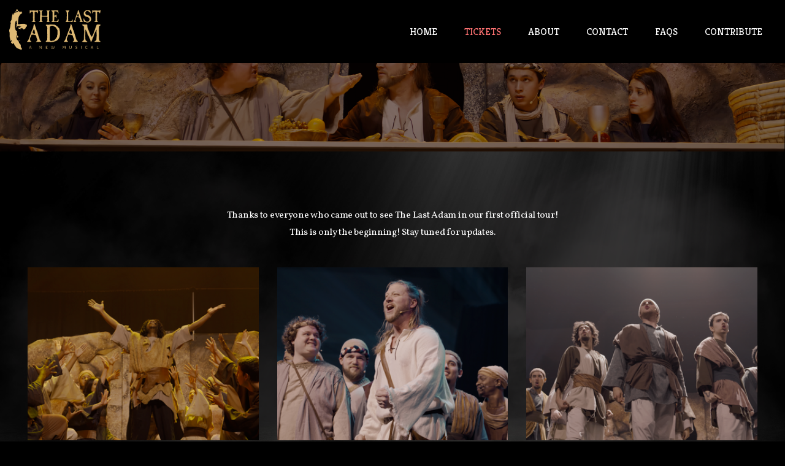

--- FILE ---
content_type: text/html; charset=UTF-8
request_url: https://lastadammusical.com/tickets
body_size: 9444
content:
<!DOCTYPE html>
<html class="wf-loading">
	<head>
		<meta http-equiv="Content-Type" content="text/html; charset=utf-8" />
		<meta name="viewport" content="width=device-width, initial-scale=1.0" />
<meta name="provider" content="snappages" />
<meta http-equiv="X-UA-Compatible" content="IE=Edge"/>
    <meta name="keywords" content="amway center, athens theatre, chosen tv series, clemont florida performing arts, CPAC, clermont live theatre, clermont musical theatre, clermont performing arts center, doctor phillips center for the performing arts, dr phillips center for the performing arts, garden theatre, holy land experience, live musicals near, live shows near, live theatre in clermont, Clermont live theatre in longwood, live theatre in north orlando, live theatre in orlando, live theatre near, Musical Theatre longwood fl, Northland Church, longwood live theatre, longwood musical theatre, musical shows near, musical theatre in clermont, musical theatre in longwood, musicals near, northland church, Northland Church orlando, shakespeare theatre, The Chosen, angel studios" />
    <meta name="description" content="The Last Adam: A new musical is a reimagined story of Jesus for today's generation. " />
<link rel="shortcut icon" href="https://storage2.snappages.site/3prz2z2yf9/assets/favicon.jpeg">
<link rel="canonical" href="https://lastadammusical.com/tickets" />
<title>Get your tickets now!</title>
    <script defer src="https://ajax.googleapis.com/ajax/libs/jquery/2.1.3/jquery.min.js"></script>
<script>
	var wid=42435, pid=829718, ptype='basic', tid=66822, custom_fonts = "Abril Fatface:regular|Kreon:300,regular,700|Vollkorn:regular,italic,700,700italic&display=swap";var page_type="page", render_url="https://site.snappages.site";</script>
<link href="https://assets2.snappages.site/global/styles/website.min.css?v=1768428243" type="text/css" rel="stylesheet" /><script defer src="https://assets2.snappages.site/global/assets/js/website.min.js?v=1768428243" type="text/javascript"></script><link class="core-style" href="https://storage2.snappages.site/3prz2z2yf9/assets/themes/66822/style1712161121.css" type="text/css" rel="stylesheet" />
<link href="https://site.snappages.site/assets/icons/fontawesome/webfonts/fa-brands-400.woff2" rel="preload" as="font" type="font/woff2" crossorigin="anonymous"/>
<link href="https://site.snappages.site/assets/icons/fontawesome/webfonts/fa-regular-400.woff2" rel="preload" as="font" type="font/woff2" crossorigin="anonymous"/>
<link href="https://site.snappages.site/assets/icons/fontawesome/webfonts/fa-solid-900.woff2" rel="preload" as="font" type="font/woff2" crossorigin="anonymous"/>
<link href="https://site.snappages.site/assets/icons/fontawesome/css/all.min.css" rel="stylesheet"/>
<link href="https://site.snappages.site/assets/icons/fontawesome/css/all.min.css" rel="stylesheet"/>
<noscript><link href="https://site.snappages.site/assets/icons/fontawesome/css/all.min.css" rel="stylesheet" as="style"/></noscript>
<link href="https://site.snappages.site/assets/icons/fontawesome/css/v4-shims.min.css" rel="preload" as="style" onload="this.rel='stylesheet'"/>
<noscript><link href="https://site.snappages.site/assets/icons/fontawesome/css/v4-shims.min.css" rel="stylesheet" as="style"/></noscript>
<link href="https://assets2.snappages.site/global/assets/icons/pixeden/css/pe-icon-7-stroke.min.css" rel="preload" as="style" onload="this.rel='stylesheet'"/>
<noscript><link href="https://assets2.snappages.site/global/assets/icons/pixeden/css/pe-icon-7-stroke.min.css" rel="stylesheet" as="style"/></noscript>
<link href="https://assets2.snappages.site/global/assets/icons/typicons/typicons.min.css" rel="preload" as="style" onload="this.rel='stylesheet'"/>
<noscript><link href="https://assets2.snappages.site/global/assets/icons/typicons/typicons.min.css" rel="preload" as="stylesheet"/></noscript>
<link href="https://use.typekit.net/hqk1yln.css" rel="stylesheet" />

<!-- Google tag (gtag.js) -->
<script async src="https://www.googletagmanager.com/gtag/js?id=G-YG162YNFD7"></script>
<script>
window.dataLayer = window.dataLayer || [];
function gtag(){dataLayer.push(arguments);}
gtag('js', new Date());
gtag('config', 'G-YG162YNFD7');
</script>
<!-- Event snippet for Contact Form conversion page -->
<script>
gtag('event', 'conversion', {'send_to': 'AW-16519989900/IgqtCLitiKMZEIyVrMU9'});
</script><!-- Meta Pixel Code -->
<script>
!function(f,b,e,v,n,t,s)
{if(f.fbq)return;n=f.fbq=function(){n.callMethod?
n.callMethod.apply(n,arguments):n.queue.push(arguments)};
if(!f._fbq)f._fbq=n;n.push=n;n.loaded=!0;n.version='2.0';
n.queue=[];t=b.createElement(e);t.async=!0;
t.src=v;s=b.getElementsByTagName(e)[0];
s.parentNode.insertBefore(t,s)}(window, document,'script',
'https://connect.facebook.net/en_US/fbevents.js');
fbq('init', '3609313042669121');
fbq('track', 'PageView');
</script><noscript><img height="1" width="1" style="display:none" src="https://www.facebook.com/tr?id=3609313042669121&amp;ev=PageView&amp;noscript=1"></noscript><!-- End Meta Pixel Code -->
<svg xmlns="https://www.w3.org/2000/svg" style="display:none;">
    <symbol id="sp-icon-amazon" viewBox="0 0 50 50">
        <g fill-rule="nonzero">
          <path id="Shape" d="M0.0909090909,38.8 C0.242409091,38.53335 0.484818182,38.51665 0.818181818,38.75 C8.39390909,43.58335 16.6363636,46 25.5454545,46 C31.4848182,46 37.3484545,44.78335 43.1363636,42.35 C43.2878636,42.28335 43.5075455,42.18335 43.7954545,42.05 C44.0833182,41.91665 44.2878636,41.81665 44.4090909,41.75 C44.8636364,41.55 45.2196818,41.65 45.4772727,42.05 C45.7348182,42.45 45.6515,42.81665 45.2272727,43.15 C44.6818182,43.58335 43.9848182,44.08335 43.1363636,44.65 C40.5302727,46.35 37.6211818,47.66665 34.4090909,48.6 C31.1969545,49.53335 28.0605909,50 25,50 C20.2727273,50 15.803,49.09165 11.5909091,47.275 C7.37877273,45.45835 3.60604545,42.9 0.272727273,39.6 C0.0909090909,39.43335 0,39.26665 0,39.1 C0,39 0.0302727273,38.9 0.0909090909,38.8 Z M13.7727273,24.55 C13.7727273,22.25 14.2878636,20.28335 15.3181818,18.65 C16.3484545,17.01665 17.7575455,15.78335 19.5454545,14.95 C21.1818182,14.18335 23.1969545,13.63335 25.5909091,13.3 C26.4090909,13.2 27.7424091,13.06665 29.5909091,12.9 L29.5909091,12.05 C29.5909091,9.91665 29.3787727,8.48335 28.9545455,7.75 C28.3181818,6.75 27.3181818,6.25 25.9545455,6.25 L25.5909091,6.25 C24.5909091,6.35 23.7272727,6.7 23,7.3 C22.2727273,7.9 21.803,8.73335 21.5909091,9.8 C21.4696818,10.46665 21.1666364,10.85 20.6818182,10.95 L15.4545455,10.25 C14.9393636,10.11665 14.6818182,9.81665 14.6818182,9.35 C14.6818182,9.25 14.6969545,9.13335 14.7272727,9 C15.2424091,6.03335 16.5075455,3.83335 18.5227273,2.4 C20.5378636,0.96665 22.8939091,0.16665 25.5909091,0 L26.7272727,0 C30.1818182,0 32.8787727,0.98335 34.8181818,2.95 C35.1223778,3.2848521 35.4034595,3.64418094 35.6590909,4.025 C35.9166364,4.40835 36.1211818,4.75 36.2727273,5.05 C36.4242273,5.35 36.5605909,5.78335 36.6818182,6.35 C36.803,6.91665 36.8939091,7.30835 36.9545455,7.525 C37.0151364,7.74165 37.0605909,8.20835 37.0909091,8.925 C37.1211818,9.64165 37.1363636,10.06665 37.1363636,10.2 L37.1363636,22.3 C37.1363636,23.16665 37.25,23.95835 37.4772727,24.675 C37.7045455,25.39165 37.9242273,25.90835 38.1363636,26.225 C38.3484545,26.54165 38.6969545,27.05 39.1818182,27.75 C39.3636364,28.05 39.4545455,28.31665 39.4545455,28.55 C39.4545455,28.81665 39.3333182,29.05 39.0909091,29.25 C36.5757273,31.65 35.2120909,32.95 35,33.15 C34.6363636,33.45 34.1969545,33.48335 33.6818182,33.25 C33.2575455,32.85 32.8863636,32.46665 32.5681818,32.1 C32.25,31.73335 32.0227273,31.46665 31.8863636,31.3 C31.75,31.13335 31.5302727,30.80835 31.2272727,30.325 C30.9242273,29.84165 30.7120909,29.51665 30.5909091,29.35 C28.8939091,31.38335 27.2272727,32.65 25.5909091,33.15 C24.5605909,33.48335 23.2878636,33.65 21.7727273,33.65 C19.4393636,33.65 17.5227273,32.85835 16.0227273,31.275 C14.5227273,29.69165 13.7727273,27.45 13.7727273,24.55 Z M21.5909091,23.55 C21.5909091,24.85 21.8863636,25.89165 22.4772727,26.675 C23.0681818,27.45835 23.8636364,27.85 24.8636364,27.85 C24.9545455,27.85 25.0833182,27.83335 25.25,27.8 C25.4166364,27.76665 25.5302727,27.75 25.5909091,27.75 C26.8636364,27.38335 27.8484545,26.48335 28.5454545,25.05 C28.8787727,24.41665 29.1287727,23.725 29.2954545,22.975 C29.4620909,22.225 29.553,21.61665 29.5681818,21.15 C29.5833182,20.68335 29.5909091,19.91665 29.5909091,18.85 L29.5909091,17.6 C27.8333182,17.6 26.5,17.73335 25.5909091,18 C22.9242273,18.83335 21.5909091,20.68335 21.5909091,23.55 Z M40.6818182,39.65 C40.7424091,39.51665 40.8333182,39.38335 40.9545455,39.25 C41.7120909,38.68335 42.4393636,38.3 43.1363636,38.1 C44.2878636,37.76665 45.4090909,37.58335 46.5,37.55 C46.803,37.51665 47.0909091,37.53335 47.3636364,37.6 C48.7272727,37.73335 49.5454545,37.98335 49.8181818,38.35 C49.9393636,38.55 50,38.85 50,39.25 L50,39.6 C50,40.76665 49.7120909,42.14165 49.1363636,43.725 C48.5605909,45.30835 47.7575455,46.58335 46.7272727,47.55 C46.5757273,47.68335 46.4393636,47.75 46.3181818,47.75 C46.2575455,47.75 46.1969545,47.73335 46.1363636,47.7 C45.9545455,47.6 45.9090909,47.41665 46,47.15 C47.1211818,44.25 47.6818182,42.23335 47.6818182,41.1 C47.6818182,40.73335 47.6211818,40.46665 47.5,40.3 C47.1969545,39.9 46.3484545,39.7 44.9545455,39.7 C44.4393636,39.7 43.8333182,39.73335 43.1363636,39.8 C42.3787727,39.9 41.6818182,40 41.0454545,40.1 C40.8636364,40.1 40.7424091,40.06665 40.6818182,40 C40.6211818,39.93335 40.6060455,39.86665 40.6363636,39.8 C40.6363636,39.76665 40.6515,39.71665 40.6818182,39.65 Z"/>
        </g>
    </symbol>
    <symbol id="sp-icon-roku" viewBox="0 0 50 50">
        <g>
          <path id="Combined-Shape" d="M8,0 L42,0 C46.418278,-8.11624501e-16 50,3.581722 50,8 L50,42 C50,46.418278 46.418278,50 42,50 L8,50 C3.581722,50 5.41083001e-16,46.418278 0,42 L0,8 C-5.41083001e-16,3.581722 3.581722,8.11624501e-16 8,0 Z M9.94591393,22.6758056 C9.94591393,23.9554559 8.93797503,25.0040346 7.705466,25.0040346 L6.5944023,25.0040346 L6.5944023,20.3268077 L7.705466,20.3268077 C8.93797503,20.3268077 9.94591393,21.3746529 9.94591393,22.6758056 Z M15,32 L11.1980679,26.5137477 C12.6117075,25.6540149 13.5405811,24.2489259 13.5405811,22.6758056 C13.5405811,20.0964239 11.1176341,18 8.14917631,18 L3,18 L3,31.9899135 L6.5944023,31.9899135 L6.5944023,27.3332264 L7.6834372,27.3332264 L10.9214498,32 L15,32 Z M19.4209982,23.6089545 C20.3760082,23.6089545 21.1686305,24.9005713 21.1686305,26.4995139 C21.1686305,28.098368 20.3760082,29.3917084 19.4209982,29.3917084 C18.4876486,29.3917084 17.6937241,28.0984122 17.6937241,26.4995139 C17.6937241,24.9006155 18.4876486,23.6089545 19.4209982,23.6089545 Z M24.8610089,26.4995139 C24.8610089,23.4472925 22.4211995,21 19.4209982,21 C16.4217953,21 14,23.4472925 14,26.4995139 C14,29.5540333 16.4217953,32 19.4209982,32 C22.4211995,32 24.8610089,29.5540333 24.8610089,26.4995139 Z M33.154894,21.2236663 L29.0835675,25.3681007 L29.0835675,21.2099662 L25.549974,21.2099662 L25.549974,31.7778363 L29.0835675,31.7778363 L29.0835675,27.4910969 L33.3340371,31.7778363 L37.7816639,31.7778363 L32.3803293,26.2779246 L36.8541742,21.7246949 L36.8541742,27.9961029 C36.8541742,30.0783079 38.0840844,31.9999116 41.1813884,31.9999116 C42.6517766,31.9999116 44.001101,31.1508546 44.6569026,30.3826285 L46.24575,31.7777921 L47,31.7777921 L47,21.2236663 L43.4663631,21.2236663 L43.4663631,28.056914 C43.0684459,28.7640196 42.5140009,29.2086122 41.657092,29.2086122 C40.7876817,29.2086122 40.3887661,28.6838515 40.3887661,27.0054037 L40.3887661,21.2236663 L33.154894,21.2236663 Z"/>
        </g>
    </symbol>
    <symbol id="sp-icon-google-play" viewBox="0 0 50 50">
	    <g fill-rule="nonzero">
	      <path id="top" d="M7.60285132,19.9078411 C12.5081466,14.9434827 20.3874745,6.92617108 24.6425662,2.55295316 L27.0855397,0.0509164969 L30.6904277,3.63645621 C32.6802444,5.62627291 34.2953157,7.30040733 34.2953157,7.35947047 C34.2953157,7.55651731 3.60386965,24.6751527 3.2296334,24.6751527 C3.01272912,24.6751527 4.70723014,22.8431772 7.60285132,19.9078411 Z" transform="matrix(1 0 0 -1 0 24.726)"/>
	            <path id="Shape" d="M0.767311609,49.8798639 C0.5901222,49.6828171 0.353869654,49.2693751 0.235234216,48.9735503 C0.0773930754,48.5794566 0.0183299389,41.3498232 0.0183299389,25.6690696 C0.0183299389,0.749517674 -0.0407331976,2.04992501 1.20010183,1.16295963 L1.83044807,0.709802806 L13.9256619,12.8050167 L26.0213849,24.9012488 L22.9088595,28.05298 C21.1950102,29.7866867 15.5804481,35.4796602 10.4394094,40.7194769 C1.61405295,49.6833262 1.06262729,50.2148945 0.767311609,49.8798639 Z" transform="matrix(1 0 0 -1 0 50.66)"/>
	            <path id="Shape" d="M32.1283096,28.868403 L28.287169,25.0272624 L31.5376782,21.7375476 C33.3304481,19.9249203 34.8864562,18.408627 34.9852342,18.3689121 C35.2214868,18.309849 45.0320774,23.6876494 45.5442974,24.1601545 C45.7413442,24.3373439 45.9974542,24.7711525 46.1155804,25.1453887 C46.450611,26.1499712 45.938391,27.0364274 44.5595723,27.8638205 C43.5748473,28.454961 37.3691446,31.9417227 36.3447047,32.4732909 C35.9893075,32.6703378 35.5560081,32.2961015 32.1283096,28.868403 Z" transform="matrix(1 0 0 -1 0 50.884)"/>
	            <path id="bottom" d="M16.1323829,37.9725051 C10.0850305,31.9643585 5.19959267,27.0392057 5.27851324,27.0392057 C5.33757637,27.0392057 5.84979633,27.2953157 6.401222,27.6104888 C7.48472505,28.2016293 28.8783096,39.9419552 31.3406314,41.2815682 C33.9210794,42.660387 34.0198574,42.1680244 30.4541752,45.7535642 C28.7204684,47.4872709 27.2627291,48.9052953 27.203666,48.9052953 C27.1446029,48.885947 22.160387,43.9806517 16.1323829,37.9725051 Z" transform="matrix(1 0 0 -1 0 75.945)"/>
	    </g>
    </symbol>
    <symbol id="sp-icon-apple" viewBox="0 0 50 50">
	    <g fill-rule="nonzero">
	      <path id="Shape" d="M33.9574406,26.5634279 C34.0276124,34.1300976 40.5866722,36.6480651 40.6593407,36.6801167 C40.6038808,36.8576056 39.6113106,40.2683744 37.2037125,43.7914576 C35.1223643,46.8374278 32.9623738,49.8720595 29.5596196,49.9349127 C26.2160702,49.9966052 25.1409344,47.9496797 21.3183084,47.9496797 C17.4968415,47.9496797 16.3023155,49.8721487 13.1372718,49.9966945 C9.85274871,50.1212403 7.35152871,46.7030612 5.25306112,43.668251 C0.964911488,37.4606036 -2.31212183,26.1269374 2.08810657,18.476523 C4.27404374,14.6772963 8.18048359,12.2714647 12.420574,12.2097721 C15.6458924,12.1481688 18.6901193,14.3824933 20.6618852,14.3824933 C22.6324029,14.3824933 26.3318047,11.6955185 30.2209468,12.0901367 C31.8490759,12.1579896 36.4193394,12.748667 39.353895,17.0498265 C39.1174329,17.1966031 33.9007325,20.2374843 33.9574406,26.5634279 M27.6736291,7.98325071 C29.4174035,5.86972218 30.5910653,2.92749548 30.2708784,0 C27.7573538,0.101154388 24.7179418,1.67712725 22.9150518,3.78949514 C21.2993165,5.66009243 19.8842887,8.65410161 20.2660876,11.5236543 C23.0677001,11.7406943 25.9297656,10.0981184 27.6736291,7.98325071"/>
	    </g>
    </symbol>
    <symbol id="sp-icon-windows" viewBox="0 0 50 50">
	    <g fill-rule="nonzero">
	      <path id="Shape" d="M0,7.0733463 L20.3540856,4.30155642 L20.3628405,23.9346304 L0.0184824903,24.0503891 L0,7.07354086 L0,7.0733463 Z M20.344358,26.1964981 L20.3599222,45.8466926 L0.0157587549,43.0496109 L0.0145914397,26.064786 L20.3441634,26.1964981 L20.344358,26.1964981 Z M22.8116732,3.93871595 L49.7992218,0 L49.7992218,23.6848249 L22.8116732,23.8988327 L22.8116732,3.93891051 L22.8116732,3.93871595 Z M49.8054475,26.381323 L49.7990272,49.9593385 L22.8114786,46.1503891 L22.7737354,26.3371595 L49.8054475,26.381323 Z"/>
	    </g>
    </symbol>
</svg>

	</head>
	<body>
		<div id="sp-wrapper">
			<header id="sp-header">
				<div id="sp-bar"><div id="sp-bar-text"><span></span></div><div id="sp-bar-social" class="sp-social-holder" data-style="icons" data-shape="circle"><a class="facebook" href="" target="_blank" data-type="facebook"><i class="fa fa-fw fa-facebook"></i></a><a class="twitter" href="" target="_blank" data-type="twitter"><i class="fa fa-fw fa-twitter"></i></a><a class="pinterest" href="" target="_blank" data-type="pinterest"><i class="fa fa-fw fa-pinterest"></i></a><a class="instagram" href="" target="_blank" data-type="instagram"><i class="fa fa-fw fa-instagram"></i></a></div></div>
				<div id="sp-logo"><a href="/" target="_self"><img src="https://storage2.snappages.site/3prz2z2yf9/assets/images/14970855_411x183_500.png" width="150px"/></a></div>
				<div id="sp-nav"><nav id="sp-nav-links"><ul><li style="z-index:1250;" id="nav_georgealexlivingsgmailcom" data-type="basic"><a href="/" target="_self"><span></span>Home</a></li><li style="z-index:1251" id="nav_tickets" class="selected" data-type="basic"><a href="/tickets" target="_self"><span></span>Tickets</a></li><li style="z-index:1248;" id="nav_about" data-type="basic"><a href="/about" target="_self"><span></span>About</a></li><li style="z-index:1247;" id="nav_contact" data-type="basic"><a href="/contact" target="_self"><span></span>Contact</a></li><li style="z-index:1246;" id="nav_faqs" data-type="basic"><a href="/faqs" target="_self"><span></span>FAQs</a></li><li style="z-index:1245;" id="nav_contribute" data-type="basic"><a href="/contribute" target="_self"><span></span>Contribute</a></li></ul></nav></div><div id="sp-nav-button"></div>
			</header>
			<main id="sp-content">
				<section class="sp-section sp-scheme-1" data-autoplay="4" data-index="" data-scheme="1"><div class="sp-section-slide" data-background="%7B%22type%22%3A%22image%22%2C%22src%22%3A%22https%3A%5C%2F%5C%2Fstorage2.snappages.site%5C%2F3prz2z2yf9%5C%2Fassets%5C%2Fimages%5C%2F14970668_4096x2160_2500.png%22%2C%22size%22%3A%22cover%22%2C%22position%22%3A%2250%25+50%25%22%2C%22repeat%22%3A%22no-repeat%22%2C%22attachment%22%3A%22scroll%22%2C%22tint%22%3A%22rgba%280%2C+0%2C+0%2C+.3%29%22%7D" data-tint="rgba(0, 0, 0, .3)" data-label="Quote 1" ><div class="sp-section-content"  style="padding-top:50px;padding-bottom:50px;padding-left:30px;padding-right:30px;"><div class="sp-grid sp-col sp-col-24"><div class="sp-block sp-heading-block " data-type="heading" data-id="3fdb3a53-79f0-47b2-a718-fb354a49b8fb" style="text-align:center;"><div class="sp-block-content"  style=""><span class='h2' ><h2 >&nbsp;</h2></span></div></div></div></div></div></section><section class="sp-section sp-scheme-1" data-index="" data-scheme="1"><div class="sp-section-slide" data-background="%7B%22type%22%3A%22image%22%2C%22src%22%3A%22https%3A%5C%2F%5C%2Fstorage2.snappages.site%5C%2F3prz2z2yf9%5C%2Fassets%5C%2Fimages%5C%2F15015846_5000x4000_2500.jpg%22%2C%22size%22%3A%22cover%22%2C%22position%22%3A%2250%25+50%25%22%2C%22repeat%22%3A%22no-repeat%22%2C%22attachment%22%3A%22scroll%22%2C%22tint%22%3A%22rgba%280%2C+0%2C+0%2C+.62%29%22%7D" data-tint="rgba(0, 0, 0, .62)"  data-label="Main" ><div class="sp-section-content" ><div class="sp-grid sp-col sp-col-24"><div class="sp-block sp-text-block " data-type="text" data-id="bc0cd51b-981a-4367-8d84-8d4fdb82bb66" data-rotate="0,0,0" style="text-align:center;padding-top:0px;padding-bottom:0px;padding-left:5px;padding-right:5px;"><div class="sp-block-content"  style="max-width:900px;transform:rotateX(0deg) rotateY(0deg) rotateZ(0deg);">Thanks to everyone who came out to see The Last Adam in our first official tour! <br>This is only the beginning! Stay tuned for updates.<br><br></div></div><div class="sp-row"><div class="sp-col sp-col-8"><div class="sp-block sp-image-block " data-type="image" data-id="f4dc9a0d-bc3c-43ce-a7f1-138891fda4ee" style=""><div class="sp-block-content"  style=""><div class="sp-image-holder" style="background-image:url(https://storage2.snappages.site/3prz2z2yf9/assets/images/15015936_4096x2160_500.png);"  data-source="3prz2z2yf9/assets/images/15015936_4096x2160_2500.png" data-zoom="false" data-fill="true" data-ratio="four-three"><img src="https://storage2.snappages.site/3prz2z2yf9/assets/images/15015936_4096x2160_500.png" class="fill" alt="" /><div class="sp-image-title"></div><div class="sp-image-caption"></div></div></div></div></div><div class="sp-col sp-col-8"><div class="sp-block sp-image-block " data-type="image" data-id="f28c5061-1933-4131-ad03-c44fd924b62c" style=""><div class="sp-block-content"  style=""><div class="sp-image-holder" style="background-image:url(https://storage2.snappages.site/3prz2z2yf9/assets/images/15015896_4096x2160_500.png);"  data-source="3prz2z2yf9/assets/images/15015896_4096x2160_2500.png" data-zoom="false" data-fill="true" data-ratio="four-three"><img src="https://storage2.snappages.site/3prz2z2yf9/assets/images/15015896_4096x2160_500.png" class="fill" alt="" /><div class="sp-image-title"></div><div class="sp-image-caption"></div></div></div></div></div><div class="sp-col sp-col-8"><div class="sp-block sp-image-block " data-type="image" data-id="68fa6b54-9dc5-4226-8111-67f26434045b" style=""><div class="sp-block-content"  style=""><div class="sp-image-holder" style="background-image:url(https://storage2.snappages.site/3prz2z2yf9/assets/images/15015911_4096x2160_500.png);"  data-source="3prz2z2yf9/assets/images/15015911_4096x2160_2500.png" data-zoom="false" data-fill="true" data-ratio="four-three"><img src="https://storage2.snappages.site/3prz2z2yf9/assets/images/15015911_4096x2160_500.png" class="fill" alt="" /><div class="sp-image-title"></div><div class="sp-image-caption"></div></div></div></div></div></div></div></div></div></section><section class="sp-section sp-scheme-0" data-index="" data-scheme="0"><div class="sp-section-slide"  data-label="Main" ><div class="sp-section-content" ><div class="sp-grid sp-col sp-col-24"><div class="sp-block sp-spacer-block " data-type="spacer" data-id="b6039fef-0e4f-4ad9-9709-8f53cc87b804" style=""><div class="sp-block-content"  style=""><div class="spacer-holder" data-height="30" style="height:30px;"></div></div></div><div class="sp-block sp-heading-block " data-type="heading" data-id="e4fdb3a3-6d51-40bb-b5c1-42d7cb7306fb" style="text-align:center;"><div class="sp-block-content"  style=""><span class='h2' ><h2 >Previous Performances:</h2></span></div></div><div class="sp-block sp-spacer-block " data-type="spacer" data-id="f195d344-a79b-4669-a3ac-16fe723b9594" style=""><div class="sp-block-content"  style=""><div class="spacer-holder" data-height="30" style="height:30px;"></div></div></div><div class="sp-row"><div class="sp-col sp-col-6"><div class="sp-block sp-image-block " data-type="image" data-id="54e21278-dd06-4a09-b32c-2fb0686d64af" style="text-align:center;padding-top:0px;padding-bottom:0px;padding-left:15px;padding-right:15px;"><div class="sp-block-content"  style="max-width:340px;"><div class="sp-image-holder" style="background-image:url(https://storage2.snappages.site/3prz2z2yf9/assets/images/13570598_1920x1200_500.jpg);"  data-source="3prz2z2yf9/assets/images/13570598_1920x1200_2500.jpg" data-zoom="false" data-fill="true" data-ratio="four-three"><img src="https://storage2.snappages.site/3prz2z2yf9/assets/images/13570598_1920x1200_500.jpg" class="fill" alt="" /><div class="sp-image-title"></div><div class="sp-image-caption"></div></div></div></div></div><div class="sp-col sp-col-6"><div class="sp-block sp-spacer-block " data-type="spacer" data-id="aee2eda6-1c5c-45d9-8946-2c1815c3e2e8" style=""><div class="sp-block-content"  style=""><div class="spacer-holder" data-height="29" style="height:29px;"></div></div></div><div class="sp-block sp-heading-block " data-type="heading" data-id="aaad22cb-9cd5-4f12-bb1f-132b01cae0b1" style="text-align:left;padding-top:0px;padding-bottom:0px;"><div class="sp-block-content"  style=""><span class='h3' ><h3 >First Baptist Church of Orlando</h3></span></div></div><div class="sp-block sp-text-block " data-type="text" data-id="fcc5d2bc-06a4-4b58-a7d9-18a89ea8c7e4" style="text-align:left;padding-top:10px;padding-bottom:10px;"><div class="sp-block-content"  style=""><ul><li>Thursday, Feb 22, 2024 7:15 pm</li><li>Friday, Feb 23, 2024 7:15 pm</li></ul></div></div></div><div class="sp-col sp-col-6"><div class="sp-block sp-image-block " data-type="image" data-id="e3f22d94-2aeb-4e88-91c1-a25df74048da" style="text-align:center;padding-top:0px;padding-bottom:0px;padding-left:15px;padding-right:15px;"><div class="sp-block-content"  style=""><div class="sp-image-holder" style="background-image:url(https://storage2.snappages.site/3prz2z2yf9/assets/images/13570603_1620x1080_500.jpeg);"  data-source="3prz2z2yf9/assets/images/13570603_1620x1080_2500.jpeg" data-zoom="false" data-fill="true" data-ratio="four-three"><img src="https://storage2.snappages.site/3prz2z2yf9/assets/images/13570603_1620x1080_500.jpeg" class="fill" alt="" /><div class="sp-image-title"></div><div class="sp-image-caption"></div></div></div></div></div><div class="sp-col sp-col-6"><div class="sp-block sp-spacer-block " data-type="spacer" data-id="135435bc-752b-4259-a593-b10bc0291dd4" style=""><div class="sp-block-content"  style=""><div class="spacer-holder" data-height="30" style="height:30px;"></div></div></div><div class="sp-block sp-heading-block " data-type="heading" data-id="80f2bfd6-11bf-4743-9d09-a4b38d6ba834" style="text-align:left;padding-top:0px;padding-bottom:0px;"><div class="sp-block-content"  style=""><span class='h3' ><h3 >Church at the Cross</h3></span></div></div><div class="sp-block sp-text-block " data-type="text" data-id="401f1e27-451a-4268-a05a-e7e5416c2ecd" style="text-align:left;padding-top:10px;padding-bottom:10px;"><div class="sp-block-content"  style=""><ul><li>Thursday, Feb 29, 2024 7:15 pm</li><li>Friday, Mar 1, 2024 7:15 pn</li></ul></div></div></div></div><div class="sp-block sp-spacer-block " data-type="spacer" data-id="01dfce1a-cde2-47b3-903b-95882fc24f2e" style=""><div class="sp-block-content"  style=""><div class="spacer-holder" data-height="30" style="height:30px;"></div></div></div><div class="sp-row"><div class="sp-col sp-col-6"><div class="sp-block sp-image-block " data-type="image" data-id="337a2939-fba3-423d-b9ec-914ddf313cde" style="text-align:center;padding-top:0px;padding-bottom:0px;padding-left:15px;padding-right:15px;"><div class="sp-block-content"  style=""><div class="sp-image-holder" style="background-image:url(https://storage2.snappages.site/3prz2z2yf9/assets/images/13570608_1440x810_500.jpeg);"  data-source="3prz2z2yf9/assets/images/13570608_1440x810_2500.jpeg" data-zoom="false" data-fill="true" data-ratio="four-three"><img src="https://storage2.snappages.site/3prz2z2yf9/assets/images/13570608_1440x810_500.jpeg" class="fill" alt="" /><div class="sp-image-title"></div><div class="sp-image-caption"></div></div></div></div></div><div class="sp-col sp-col-6"><div class="sp-block sp-spacer-block " data-type="spacer" data-id="82dc2903-c4e6-4b2e-9154-bb3296296346" style=""><div class="sp-block-content"  style=""><div class="spacer-holder" data-height="25" style="height:25px;"></div></div></div><div class="sp-block sp-heading-block " data-type="heading" data-id="4f71d0c6-9ce2-4cf3-89dc-0bbc7e107039" style="text-align:left;padding-top:0px;padding-bottom:0px;"><div class="sp-block-content"  style=""><span class='h3' ><h3 >LifePointe CHurch &nbsp;</h3></span></div></div><div class="sp-block sp-text-block " data-type="text" data-id="c84c11fc-1718-4c1a-a857-b00d6a87dce6" style="text-align:left;padding-top:10px;padding-bottom:10px;"><div class="sp-block-content"  style=""><ul><li>Saturday, Mar 2, 2024 5:00 pm</li><li>Sunday, Mar 3, 2024 5:00 pn</li></ul></div></div></div><div class="sp-col sp-col-6"><div class="sp-block sp-image-block " data-type="image" data-id="bb95859d-d79c-4a16-aea1-c225d49843b4" style="text-align:center;padding-top:0px;padding-bottom:0px;padding-left:15px;padding-right:15px;"><div class="sp-block-content"  style=""><div class="sp-image-holder" style="background-image:url(https://storage2.snappages.site/3prz2z2yf9/assets/images/13570734_1000x687_500.jpeg);"  data-source="3prz2z2yf9/assets/images/13570734_1000x687_2500.jpeg" data-zoom="false" data-fill="true" data-ratio="four-three"><img src="https://storage2.snappages.site/3prz2z2yf9/assets/images/13570734_1000x687_500.jpeg" class="fill" alt="" /><div class="sp-image-title"></div><div class="sp-image-caption"></div></div></div></div></div><div class="sp-col sp-col-6"><div class="sp-block sp-spacer-block " data-type="spacer" data-id="e9b944ee-474a-4fd2-99e4-d40324bf0361" style=""><div class="sp-block-content"  style=""><div class="spacer-holder" data-height="30" style="height:30px;"></div></div></div><div class="sp-block sp-heading-block " data-type="heading" data-id="5c52c71f-b797-4aa1-a07a-afbc3faa38b4" style="text-align:left;padding-top:0px;padding-bottom:0px;"><div class="sp-block-content"  style=""><span class='h3' ><h3 >&nbsp;GATEWAY CHURCH</h3></span></div></div><div class="sp-block sp-text-block " data-type="text" data-id="73140580-f920-4e03-bc7b-a67db92d597f" style="text-align:left;padding-top:10px;padding-bottom:10px;"><div class="sp-block-content"  style=""><ul><li>Friday, Mar 8, 2024 7:15 pm</li><li>Saturday, Mar 9, 2024 5:00 pm</li></ul></div></div></div></div><div class="sp-block sp-spacer-block " data-type="spacer" data-id="b2756a12-34a3-49b9-be9c-732f7b7340fa" style=""><div class="sp-block-content"  style=""><div class="spacer-holder" data-height="30" style="height:30px;"></div></div></div><div class="sp-row"><div class="sp-col sp-col-6"><div class="sp-block sp-image-block " data-type="image" data-id="6204572a-99fc-4695-85a8-6a4df8f37a7d" style="text-align:center;padding-top:0px;padding-bottom:0px;padding-left:15px;padding-right:15px;"><div class="sp-block-content"  style="max-width:350px;"><div class="sp-image-holder" style="background-image:url(https://storage2.snappages.site/3prz2z2yf9/assets/images/14928649_1440x1440_500.jpeg);"  data-source="3prz2z2yf9/assets/images/14928649_1440x1440_2500.jpeg" data-zoom="false" data-fill="true" data-ratio="four-three"><img src="https://storage2.snappages.site/3prz2z2yf9/assets/images/14928649_1440x1440_500.jpeg" class="fill" alt="" /><div class="sp-image-title"></div><div class="sp-image-caption"></div></div></div></div></div><div class="sp-col sp-col-6"><div class="sp-block sp-spacer-block " data-type="spacer" data-id="4b70e966-5345-49ad-bacf-0055a4e2f560" style=""><div class="sp-block-content"  style=""><div class="spacer-holder" data-height="30" style="height:30px;"></div></div></div><div class="sp-block sp-heading-block " data-type="heading" data-id="88b4938d-76ce-4ef7-a365-e1dedda9c4c6" style="text-align:left;padding-top:0px;padding-bottom:0px;"><div class="sp-block-content"  style=""><span class='h3' ><h3 >CLERMONT ARTS CENTER</h3></span></div></div><div class="sp-block sp-text-block " data-type="text" data-id="63980839-baca-4ec0-90d8-730a7672111e" style="text-align:left;padding-top:10px;padding-bottom:10px;"><div class="sp-block-content"  style=""><ul><li>Friday, May 3, 2024 7:30 pm</li><li>Saturday, May 4, 2024 7:30 pm&nbsp;</li><li>Sunday, May 5, 2024 5:00 pm</li></ul></div></div></div><div class="sp-col sp-col-6"><div class="sp-block sp-image-block " data-type="image" data-id="a783b21d-b2e9-4ddb-a905-da34e7d39fbb" style="text-align:center;padding-top:0px;padding-bottom:0px;padding-left:15px;padding-right:15px;"><div class="sp-block-content"  style=""><div class="sp-image-holder" style="background-image:url(https://storage2.snappages.site/3prz2z2yf9/assets/images/13976827_1360x907_500.jpeg);"  data-source="3prz2z2yf9/assets/images/13976827_1360x907_2500.jpeg" data-zoom="false" data-fill="true" data-ratio="four-three"><img src="https://storage2.snappages.site/3prz2z2yf9/assets/images/13976827_1360x907_500.jpeg" class="fill" alt="" /><div class="sp-image-title"></div><div class="sp-image-caption"></div></div></div></div></div><div class="sp-col sp-col-6"><div class="sp-block sp-spacer-block " data-type="spacer" data-id="63a2d5da-2870-4fe7-8646-dbe4b9d2cec1" style=""><div class="sp-block-content"  style=""><div class="spacer-holder" data-height="30" style="height:30px;"></div></div></div><div class="sp-block sp-heading-block " data-type="heading" data-id="8f12a4a8-5b20-4dd0-9b1b-b823012ea335" style="text-align:left;padding-top:0px;padding-bottom:0px;"><div class="sp-block-content"  style=""><span class='h3' ><h3 >Northland</h3></span></div></div><div class="sp-block sp-text-block " data-type="text" data-id="46cb0af3-8d1d-457a-80e7-6d8d40f65c2a" style="text-align:left;padding-top:10px;padding-bottom:10px;"><div class="sp-block-content"  style=""><ul><li>Friday, May 9, 2024 7:15 pm</li><li>Saturday, May 10, 2024 7:15 pm</li></ul></div></div></div></div></div></div></div></section>
			</main>
			<footer id="sp-footer">
				<section class="sp-section sp-scheme-1" data-index="" data-scheme="1"><div class="sp-section-slide"  data-label="Main" ><div class="sp-section-content" ><div class="sp-grid sp-col sp-col-24"><div class="sp-block sp-heading-block " data-type="heading" data-id="00a94cfe-8132-4925-8975-6a67c0a18ac6" style="text-align:center;"><div class="sp-block-content"  style=""><span class='h3'  data-size="2em"><h3  style='font-size:2em;'>&nbsp;</h3></span></div></div><div class="sp-block sp-heading-block " data-type="heading" data-id="6f9e7ad5-ed6d-491f-ba80-06519a44cb2b" style="text-align:center;"><div class="sp-block-content"  style=""><span class='h3'  data-size="2em"><h3  style='font-size:2em;'><b>Follow Us</b></h3></span></div></div><div class="sp-block sp-social-block " data-type="social" data-id="46e6ec90-d81d-4040-84d4-980c76954eb4" style="text-align:center;"><div class="sp-block-content"  style=""><div class="sp-social-holder" style="font-size:25px;margin-top:-5px;"  data-style="icons" data-shape="square"><a class="facebook" href="https://www.facebook.com/profile.php?id=100091139477236" target="_blank" style="margin-right:5px;margin-top:5px;"><i class="fa fa-fw fa-facebook"></i></a><a class="instagram" href="https://www.instagram.com/lastadammusical/" target="_blank" style="margin-right:5px;margin-top:5px;"><i class="fa fa-fw fa-instagram"></i></a></div></div></div></div></div></div></section><div id="sp-footer-extra"><div id="sp-footer-brand"><a href="https://snappages.com?utm_source=user&utm_medium=footer" target="_blank" title="powered by SnapPages Website Builder">powered by &nbsp;<span>SnapPages</span></a></div></div>
			</footer>
		</div>
	
	</body>
</html>


--- FILE ---
content_type: text/css
request_url: https://storage2.snappages.site/3prz2z2yf9/assets/themes/66822/style1712161121.css
body_size: 1467
content:
.sp-button{font-family:"Vollkorn",Arial,"Helvetica Neue",Helvetica,sans-serif;font-weight:400;font-style:normal;font-size:1.4em;text-transform:uppercase;letter-spacing:0.1em;border:2px solid;border-radius:50px}.sp-button:not(.extrude):not(.solid){background-color:transparent !important}body{background-color:#000;background-repeat:repeat;background-attachment:scroll;background-size:auto;background-position:top center}#sp-wrapper{max-width:100%}#sp-content,#sp-footer{font-family:"Vollkorn",Arial,"Helvetica Neue",Helvetica,sans-serif;font-weight:400;font-size:1.4em;line-height:2em;letter-spacing:-0.02em}#sp-header{flex-wrap:wrap;box-sizing:border-box;background-color:transparent;background-repeat:no-repeat;background-attachment:scroll;background-size:contain;background-position:bottom center;width:100%;display:flex;flex-direction:row;align-items:center;padding:15px;min-height:60px}#sp-header-wrapper{position:fixed;margin-top:0px;margin-left:0px;display:flex;flex-direction:column}#sp-header::before{content:'';order:1;flex-grow:1}#sp-logo{padding:0px;white-space:nowrap;order:0;color:#ffffff;font-family:"Abril Fatface",Arial,"Helvetica Neue",Helvetica,sans-serif;font-weight:400;font-style:normal;font-size:5em;line-height:1em;text-transform:none;letter-spacing:0em;background-color:transparent}#sp-logo::before{display:inline-block;height:1em;content:''}#sp-bar{font-family:"Vollkorn",Arial,"Helvetica Neue",Helvetica,sans-serif;font-weight:400;font-size:1.4em;line-height:2em;letter-spacing:-0.02em;background-color:transparent;color:#7f8c8d !important;width:100%;box-sizing:border-box;display:none;padding:10px 20px;min-height:50px;z-index:1201;left:0px;top:0px}.sp-view-desktop #sp-bar-text{flex-grow:1}#sp-bar-social{font-size:18px;flex-grow:1;text-align:right}#sp-nav{padding:0px;box-sizing:border-box;order:2;color:#FFFFFF;background-color:transparent}#sp-nav-links a{font-family:"Kreon",Arial,"Helvetica Neue",Helvetica,sans-serif;font-weight:400;font-style:normal;font-size:1.6em;text-transform:uppercase;letter-spacing:0px;text-shadow:none}#sp-nav-links>ul>li>a:link,#sp-nav-links>ul>li>a:visited{color:#FFFFFF;padding:20px 20px}#sp-nav-links>ul>li.selected>a:link,#sp-nav-links>ul>li.selected>a:visited{color:#ff7272}#sp-nav-links>ul>li:first-of-type>a{border:none}#sp-nav-links>ul>li>a:hover{color:#ff7272}#sp-nav-button{color:#FFFFFF;order:1;box-shadow:0 0 0 10px transparent,inset 0 0 0 100px transparent}#sp-nav-links>ul>li>ul>li>a:hover{color:#FFF;background:#ff7272}.sp-sub-nav{font-family:"Vollkorn",Arial,"Helvetica Neue",Helvetica,sans-serif;font-weight:400;font-size:1.4em;line-height:2em;letter-spacing:-0.02em}#sp-header.sticky.fixed{position:fixed !important;top:0px;right:0px;left:0px;padding:0px !important;min-height:0px;z-index:9999;box-shadow:0 0 15px rgba(0,0,0,0.5);-webkit-animation:sticky .3s;-moz-animation:sticky .3s;-ms-animation:sticky .3s;animation:sticky .3s}#sp-header.sticky.fixed #sp-bar,#sp-header.sticky.fixed #sp-logo{display:none}@keyframes sticky{from{opacity:0;top:-25px}to{opacity:1;top:0px}}@-moz-keyframes sticky{from{opacity:0;top:-25px}to{opacity:1;top:0px}}@-webkit-keyframes sticky{from{opacity:0;top:-25px}to{opacity:1;top:0px}}@-ms-keyframes sticky{from{opacity:0;top:-25px}to{opacity:1;top:0px}}.sp-view-mobile #sp-bar-text{display:none}.sp-view-mobile #sp-bar-social{text-align:center}body:not(.sp-view-desktop) #sp-header::before{content:'';flex-grow:1;order:1}.sp-view-mobile #sp-logo{font-size:3.75em}.sp-mobile-nav>ul>li,.sp-mobile-nav>.sp-sub-nav>li{font-family:"Kreon",Arial,"Helvetica Neue",Helvetica,sans-serif;font-weight:400;font-style:normal;font-size:1.6em;text-transform:uppercase;letter-spacing:0px;text-shadow:none}#sp-footer-brand{display:none}.sp-divider-block .sp-divider-holder{border-style:dotted;border-width:1px;display:inline-block;width:100%;vertical-align:middle}.sp-section[data-dividers="true"] .sp-section-content>.sp-grid>.sp-row>.sp-col::before{border-style:dotted;border-width:1px}.sp-icon-holder{color:#ff7272}.sp-image-title{font-family:"Vollkorn",Arial,"Helvetica Neue",Helvetica,sans-serif;font-weight:400;text-transform:none;letter-spacing:0em}h1{font-family:"Vollkorn",Arial,"Helvetica Neue",Helvetica,sans-serif;font-weight:400;font-style:normal;font-size:5.6em;line-height:1em;text-transform:none;letter-spacing:-0.04em}h2{font-family:"Vollkorn",Arial,"Helvetica Neue",Helvetica,sans-serif;font-weight:400;font-style:normal;font-size:3.4em;line-height:1em;text-transform:none;letter-spacing:-0.03em}h3{font-family:"Vollkorn",Arial,"Helvetica Neue",Helvetica,sans-serif;font-weight:400;font-style:normal;font-size:2em;line-height:1em;text-transform:uppercase;letter-spacing:0em}#sp-content .sp-blog-post .h1,#sp-content .sp-blog-post .h2,#sp-content .sp-blog-post .h3{font-family:"Vollkorn",Arial,"Helvetica Neue",Helvetica,sans-serif;font-weight:400;font-size:1.4em;line-height:2em;letter-spacing:-0.02em}#sp-content .sp-blog-post h1{font-family:"Vollkorn",Arial,"Helvetica Neue",Helvetica,sans-serif;font-weight:400;font-size:1.4em;line-height:2em;letter-spacing:-0.02em;font-size:170%;line-height:1em}#sp-content .sp-blog-post h2{font-family:"Vollkorn",Arial,"Helvetica Neue",Helvetica,sans-serif;font-weight:400;font-size:1.4em;line-height:2em;letter-spacing:-0.02em;font-size:140%;line-height:1em}#sp-content .sp-blog-post h3{font-family:"Vollkorn",Arial,"Helvetica Neue",Helvetica,sans-serif;font-weight:400;font-size:1.4em;line-height:2em;letter-spacing:-0.02em;font-size:102%;line-height:1em}#sp-content .sp-blog-post:not(.sp-edit-page) .sp-heading-block:first-of-type h1{font-family:"Vollkorn",Arial,"Helvetica Neue",Helvetica,sans-serif;font-weight:400;font-style:normal;font-size:3.4em;line-height:1em;text-transform:none;letter-spacing:-0.03em}#sp-content .sp-blog-post:not(.sp-edit-page) .sp-heading-block:first-of-type .h1{font-size:10px}#sp-content{color:#ffffff;background-color:#292929}.sp-scheme-0{color:#ffffff;background-color:#292929}.sp-scheme-0 a:not(.sp-button):link,.sp-scheme-0 a:not(.sp-button):visited{color:#ff7272}.sp-scheme-0 a:not(.sp-button):hover{color:#c0392b}.sp-scheme-0 .sp-button{color:#ffffff;background-color:#ff7272}.sp-scheme-0 .sp-divider-block .sp-divider-holder{border-color:transparent;border-bottom-color:rgba(204,204,204,0.2)}.sp-scheme-0 .sp-divider-border{border-color:transparent;border-bottom-color:rgba(204,204,204,0.2)}.sp-section.sp-scheme-0[data-dividers="true"] .sp-section-content>.sp-grid>.sp-row>.sp-col{border-color:transparent;border-left-color:rgba(204,204,204,0.2)}.sp-scheme-0 .sp-background-match-text{background-color:#ffffff}.sp-scheme-0 .sp-border-match-text{border-color:#ffffff}.sp-scheme-0 .sp-shadow-match-text{box-shadow-color:#ffffff}.sp-scheme-1{color:#FFFFFF;background-color:#222222}.sp-scheme-1 a:not(.sp-button):link,.sp-scheme-1 a:not(.sp-button):visited{color:#ff7272}.sp-scheme-1 a:not(.sp-button):hover{color:#c0392b}.sp-scheme-1 .sp-button{color:#FFFFFF;background-color:#ff7272}.sp-scheme-1 .sp-divider-block .sp-divider-holder{border-color:transparent;border-bottom-color:rgba(255,255,255,0.4)}.sp-scheme-1 .sp-divider-border{border-color:transparent;border-bottom-color:rgba(255,255,255,0.4)}.sp-section.sp-scheme-1[data-dividers="true"] .sp-section-content>.sp-grid>.sp-row>.sp-col{border-color:transparent;border-left-color:rgba(255,255,255,0.4)}.sp-scheme-1 .sp-background-match-text{background-color:#FFFFFF}.sp-scheme-1 .sp-border-match-text{border-color:#FFFFFF}.sp-scheme-1 .sp-shadow-match-text{box-shadow-color:#FFFFFF}.sp-scheme-2{color:#FFFFFF;background-color:#444}.sp-scheme-2 a:not(.sp-button):link,.sp-scheme-2 a:not(.sp-button):visited{color:#ff7272}.sp-scheme-2 a:not(.sp-button):hover{color:#c0392b}.sp-scheme-2 .sp-button{color:#FFFFFF;background-color:#ff7272}.sp-scheme-2 .sp-divider-block .sp-divider-holder{border-color:transparent;border-bottom-color:rgba(255,255,255,0.2)}.sp-scheme-2 .sp-divider-border{border-color:transparent;border-bottom-color:rgba(255,255,255,0.2)}.sp-section.sp-scheme-2[data-dividers="true"] .sp-section-content>.sp-grid>.sp-row>.sp-col{border-color:transparent;border-left-color:rgba(255,255,255,0.2)}.sp-scheme-2 .sp-background-match-text{background-color:#FFFFFF}.sp-scheme-2 .sp-border-match-text{border-color:#FFFFFF}.sp-scheme-2 .sp-shadow-match-text{box-shadow-color:#FFFFFF}.sp-scheme-3{color:#FFFFFF;background-color:#ff7272}.sp-scheme-3 a:not(.sp-button):link,.sp-scheme-3 a:not(.sp-button):visited{color:rgba(255,255,255,0.6)}.sp-scheme-3 a:not(.sp-button):hover{color:#c0392b}.sp-scheme-3 .sp-button{color:#FFFFFF;background-color:#c0392b}.sp-scheme-3 .sp-divider-block .sp-divider-holder{border-color:transparent;border-bottom-color:rgba(255,255,255,0.2)}.sp-scheme-3 .sp-divider-border{border-color:transparent;border-bottom-color:rgba(255,255,255,0.2)}.sp-section.sp-scheme-3[data-dividers="true"] .sp-section-content>.sp-grid>.sp-row>.sp-col{border-color:transparent;border-left-color:rgba(255,255,255,0.2)}.sp-scheme-3 .sp-icon-holder{color:#ff7272}.sp-scheme-3 .sp-background-match-text{background-color:#FFFFFF}.sp-scheme-3 .sp-border-match-text{border-color:#FFFFFF}.sp-scheme-3 .sp-shadow-match-text{box-shadow-color:#FFFFFF}